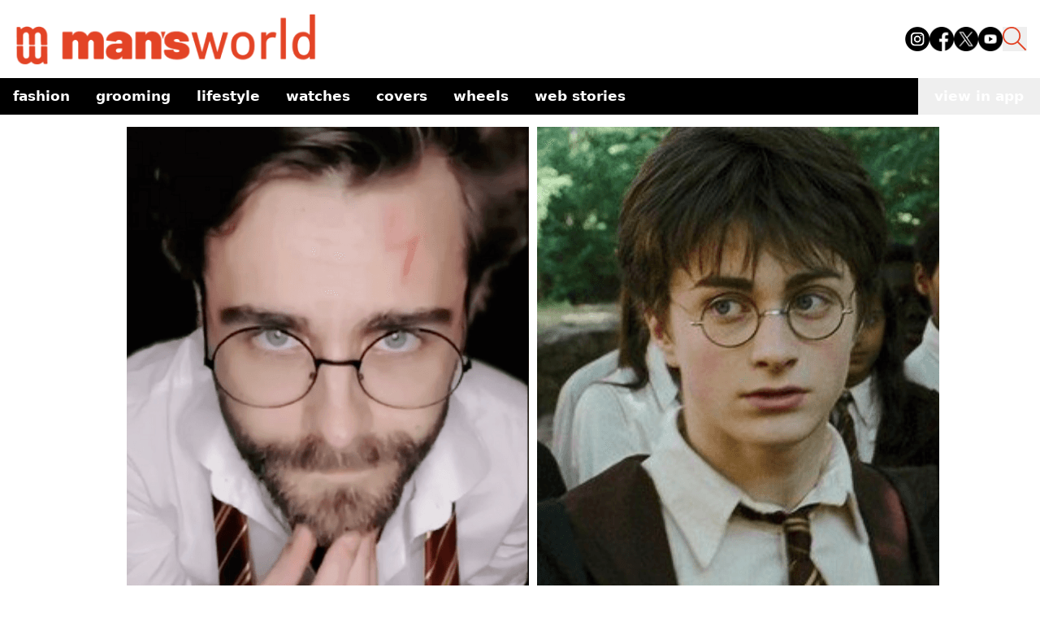

--- FILE ---
content_type: text/html; charset=utf-8
request_url: https://www.google.com/recaptcha/api2/aframe
body_size: 267
content:
<!DOCTYPE HTML><html><head><meta http-equiv="content-type" content="text/html; charset=UTF-8"></head><body><script nonce="LwwK_o9JqeWs1i9kU_0HJA">/** Anti-fraud and anti-abuse applications only. See google.com/recaptcha */ try{var clients={'sodar':'https://pagead2.googlesyndication.com/pagead/sodar?'};window.addEventListener("message",function(a){try{if(a.source===window.parent){var b=JSON.parse(a.data);var c=clients[b['id']];if(c){var d=document.createElement('img');d.src=c+b['params']+'&rc='+(localStorage.getItem("rc::a")?sessionStorage.getItem("rc::b"):"");window.document.body.appendChild(d);sessionStorage.setItem("rc::e",parseInt(sessionStorage.getItem("rc::e")||0)+1);localStorage.setItem("rc::h",'1768917105648');}}}catch(b){}});window.parent.postMessage("_grecaptcha_ready", "*");}catch(b){}</script></body></html>

--- FILE ---
content_type: application/javascript; charset=UTF-8
request_url: https://www.mansworldindia.com/_next/static/chunks/77-8d806548bbd8a185.js
body_size: 9687
content:
"use strict";(self.webpackChunk_N_E=self.webpackChunk_N_E||[]).push([[77],{4177:function(e,t,l){var a=l(2322),n=l(2784),i=l(2499),r=l(6483),o=l(2918),s=l(9073),d=l(9470),c=l(8160),m=l(6),u=l(934);t.Z=n.memo(e=>{let{displayType:t,articlesData:l,isLoadingMore:n,onEndReached:x,observerRef:p}=e;if("Tiled"===t||"Tiled_FixedWidth"===t)return o.k?(0,a.jsx)(i.Z,{data:l,renderItem:e=>{let{item:l}=e;return(0,a.jsx)(c.Z,{displaytype:t,articles:[l]})},keyExtractor:(e,t)=>t.toString(),showsVerticalScrollIndicator:!1,onEndReachedThreshold:.5,ListFooterComponent:n?(0,a.jsx)(s.Z,{size:"small",style:{marginBottom:20}}):(0,a.jsx)(a.Fragment,{}),onEndReached:x}):(0,a.jsxs)(a.Fragment,{children:[(0,a.jsx)(c.Z,{displaytype:t,articles:l}),(0,a.jsx)(d.d9,{ref:p}),n&&(0,a.jsx)(s.Z,{style:{paddingVertical:12}})]});if("Scrollable"===t){let e=l.map(e=>{var t,l,a,n;let{title:i,slug:o,thumbnail:s,authorsBio:d,categories:c,publishedAt:m,shopLink:u}=e.attributes;return{title:i,authorName:null==d?void 0:null===(l=d.data)||void 0===l?void 0:null===(t=l.attributes)||void 0===t?void 0:t.name,category:{name:null==c?void 0:null===(a=c.data[0].attributes)||void 0===a?void 0:a.name,slug:null==c?void 0:null===(n=c.data[0].attributes)||void 0===n?void 0:n.finalUrl},publishedAt:m,slug:o,thumbnail:(0,r.t)(s),shop:u}});return(0,a.jsx)(a.Fragment,{children:(0,a.jsx)(u.Z,{articles:e,isLoadingMore:n,onEndReached:x,observerRef:p})})}if("Reels"===t){let e=l.map(e=>{var t,l,a,n;let{title:i,slug:o,thumbnail:s,authorsBio:d,categories:c,publishedAt:m,shopLink:u}=e.attributes;return{title:i,authorName:null==d?void 0:null===(l=d.data)||void 0===l?void 0:null===(t=l.attributes)||void 0===t?void 0:t.name,category:{name:null==c?void 0:null===(a=c.data[0].attributes)||void 0===a?void 0:a.name,slug:null==c?void 0:null===(n=c.data[0].attributes)||void 0===n?void 0:n.finalUrl},publishedAt:m,slug:o,thumbnail:(0,r.t)(s),shop:u}});return(0,a.jsx)(m.Z,{articles:e,isLoadingMore:n,onEndReached:x,observerRef:p})}return(0,a.jsx)(a.Fragment,{})})},2096:function(e,t,l){l.d(t,{Z:function(){return components_SharedBlocks}});var a,n,i,r=l(2322),o=l(2784),s=l(6483),d=l(2918),c=l(6628),m=l(8174),u=l(9470),common_SectionHeader=e=>{let{sectionHeader:t,containerClassname:l}=e,a=(0,m.m)("font-family-Barlow-900 text-[16px] mb-[15px] lg:text-[24px] leading-[20px] lg:leading-[28px] tracking-[1.63px] self-start text-black uppercase float-left",l);return(0,r.jsxs)(u.qY,{className:a,children:["/ ",t]})},x=l(8343),p=l(3229),g=l(9899);function _extends(){return(_extends=Object.assign?Object.assign.bind():function(e){for(var t=1;t<arguments.length;t++){var l=arguments[t];for(var a in l)({}).hasOwnProperty.call(l,a)&&(e[a]=l[a])}return e}).apply(null,arguments)}var images_close=function(e){return o.createElement("svg",_extends({xmlns:"http://www.w3.org/2000/svg",width:30,height:30,fill:"none",viewBox:"0 0 22 21"},e),a||(a=o.createElement("path",{stroke:"#fff",strokeWidth:2,d:"M1 19.5 19.5 1M1.216 1.378l19.226 17.744"})))},v=l(7199),h=l(9227),f=l(3039),media_DisplayMediaModal=e=>{var t;let{isModalVisible:l,setModalVisible:a,media:n}=e,[i,s]=(0,o.useState)(!1),{setIsPageVideoMuted:d}=(0,v.u)();return((0,o.useEffect)(()=>{l&&"web"===p.Z.OS&&d(!0)},[l,d]),null==n?void 0:n[0])?(0,r.jsxs)(g.Z,{visible:l,onRequestClose:()=>a(!1),animationType:"slide",transparent:!0,children:[(0,r.jsx)(u.uX,{activeOpacity:.8,className:"self-end bottom-5",onPress:()=>a(!1),children:(0,r.jsx)(images_close,{})}),n[0].mime.startsWith("video")?(0,r.jsx)(f.Z,{url:null===(t=n[0])||void 0===t?void 0:t.url,isMuted:i,className:"".concat("web"===p.Z.OS?"h-full":"h-[85%]"," object-contain w-full"),onPressSpeaker:()=>s(!i),buttonClassName:"android"===p.Z.OS||"ios"===p.Z.OS?"bottom-14 right-2":""}):(0,r.jsx)(h.Z,{className:"w-[40vw] h-[40vw] object-contain self-center",imageUrl:n[0].url,resizeMode:"contain",style:{height:"50%",width:"100%"}})]}):(console.log("No Media in DisplayMediaModal Component"),null)},b=l(5819),Carousal_ElementsPostCarousal=e=>{let{posts:t,heading:l}=e,[a,n]=(0,o.useState)(!1),[i,s]=(0,o.useState)([]);return(0,r.jsxs)(r.Fragment,{children:[(0,r.jsxs)(u.d9,{className:"container  my-4 mx-auto",children:[l?(0,r.jsx)(common_SectionHeader,{sectionHeader:l}):(0,r.jsx)(r.Fragment,{}),t.map((e,t)=>{let{slug:l,authorName:a,category:i,coverImage:o,publishedAt:d,thumbnail_1:m,thumbnail_2:p,title:g}=e;return(0,r.jsxs)(u.d9,{children:[(0,r.jsxs)(u.d9,{className:"flex flex-row overflow-x-hidden mb-[20px] px-[15px]",children:[(0,r.jsx)(u.d9,{className:"w-1/4 lg:h-[400px] overflow-hidden",children:(0,r.jsx)(u.uX,{activeOpacity:.8,onPress:()=>{s(m),n(!0)},children:(0,r.jsx)(x.Z,{media:m,imageResizeMode:"cover",componentName:"ElementsPostCarousal",imageClassName:"object-cover w-full h-[503px]",videoClassName:"object-cover w-full h-[503px]"})})}),(0,r.jsx)(u.d9,{className:"w-1/2 lg:h-[400px] overflow-hidden",children:(0,r.jsx)(u.uX,{activeOpacity:.8,onPress:()=>{s(o),n(!0)},children:(0,r.jsx)(x.Z,{media:o,imageResizeMode:"cover",componentName:"ElementsPostCarousal",imageClassName:"object-cover w-full h-[503px]",videoClassName:"object-cover w-full h-[503px]"})})}),(0,r.jsx)(u.d9,{className:"w-1/4 lg:h-[400px] overflow-hidden",children:(0,r.jsx)(u.uX,{activeOpacity:.8,onPress:()=>{s(p),n(!0)},children:(0,r.jsx)(x.Z,{media:p,imageResizeMode:"cover",componentName:"ElementsPostCarousal",imageClassName:"object-cover w-full h-[503px]",videoClassName:"object-cover w-full h-[503px]"})})})]}),(0,r.jsx)(u.d9,{className:"container mx-auto justify-center items-center",children:(0,r.jsxs)(u.d9,{className:"flex items-center max-w-[1000px] mx-auto px-[15px] mb-[30px]",children:[(0,r.jsx)(b.Z,{href:"category/".concat(i.slug),children:(0,r.jsxs)(u.qY,{className:"font-family-Barlow-700 text-[14px] lg:text-[18px] tracking-[2.6px] text-[#E34426] text-center mt-1 lg:mt-2 mb-2 lg:mb-4 uppercase",children:["/ ",i.name]})}),(0,r.jsx)(b.Z,{href:"/".concat(i.slug,"/").concat(l),className:"text-center",children:(0,r.jsx)(u.qY,{className:"font-family-Barlow-400 text-[25px] md:text-[35px] lg:text-[42px] text-[#404040] lg:leading-[47px] text-center md:mt-4 mt-2 ",children:g})}),(0,r.jsx)(c.Z,{publishedAt:d,authorName:a,className:"font-family-Barlow-400 text-[12px] text-[#808080] text-center my-3 lg:my-5 uppercase"})]})})]},t)})]}),(0,r.jsx)(media_DisplayMediaModal,{isModalVisible:a,media:i,setModalVisible:n})]})},j=l(5825);let w={BLACK:"#000000"};var Components_Loader=e=>{let{size:t,color:l,style:a}=e;return(0,r.jsx)(j.Z,{style:[{flex:1},a],color:l||w.BLACK,size:t||"large"})},y=l(1453),N=l(8756),C=l(4177),ElementsPosts_ComponentElementsPosts=e=>{let{limit:t,categories:l,displayType:a,viewMore:n,sectionHeading:i}=e,{isLoadingMore:s,articlesData:d,setCurrentPage:c,isListEnd:m,setArticlesData:x,pageNo:p}=(0,N.tO)({categories:l}),{loading:g}=(0,y.eI)({variables:{pageNo:1,categories:l},onCompleted:e=>{var t;(null===(t=e.articles)||void 0===t?void 0:t.data)&&x(e.articles.data)}}),v=(0,o.useRef)(null),h=encodeURIComponent(JSON.stringify(l));return((0,o.useEffect)(()=>{let e=new IntersectionObserver(e=>{e.forEach(e=>{e.isIntersecting&&!m&&p<=(t||20)/20&&c()})},{root:null,rootMargin:"0px",threshold:.5});return v.current&&e.observe(v.current),()=>{v.current&&e.unobserve(v.current)}},[d]),g)?(0,r.jsx)(u.d9,{className:"h-[70vh]",children:(0,r.jsx)(Components_Loader,{})}):(null==d?void 0:d.length)?(0,r.jsxs)(u.d9,{children:[(0,r.jsxs)(u.d9,{className:"container px-[15px] sm:px-0 mb-[15px] self-center flex flex-row justify-between items-baseline",children:[i?(0,r.jsx)(common_SectionHeader,{sectionHeader:i,containerClassname:"w-full mb-[0px]"}):(0,r.jsx)(r.Fragment,{}),n&&(0,r.jsx)(b.Z,{href:"category/viewmore/".concat(h),className:"w-full justify-end items-center flex",children:(0,r.jsx)(u.qY,{className:"text-black font-family-Barlow-900 text-[16px] lg:text-[24px] leading-[20px] lg:leading-[28px]",children:"View More"})})]}),(0,r.jsx)(C.Z,{articlesData:d,displayType:a,isLoadingMore:s,observerRef:v})]}):(0,r.jsx)(u.d9,{className:"flex-1 justify-center items-center",children:(0,r.jsx)(u.qY,{className:"text-black",children:"No Data"})})},_=l(4387),ElementsSingleMediaCarousal=e=>{let{posts:t,heading:l}=e;return(0,r.jsxs)(u.d9,{className:"container mx-auto mb-[30px] flex",children:[l?(0,r.jsx)(common_SectionHeader,{containerClassname:"px-[15px]",sectionHeader:l}):(0,r.jsx)(r.Fragment,{}),(0,r.jsx)(_.Z,{data:t,componentName:"ElementsSingleMediaCarousal",autoScrollEnabled:!0,containerStyle:{width:"100%"},renderItem:e=>{let{item:t,index:l}=e,{authorName:a,category:n,coverImage:i,publishedAt:o,slug:s,title:d}=t;return(0,r.jsxs)(u.d9,{className:"w-screen max-w-[1536px] px-[15px] md:px-0 max-2xl:w-[1280px] max-xl:w-[1024px] max-lg:w-[768px] max-md:w-[640px] max-sm:w-screen",children:[(0,r.jsx)(h.Z,{imageUrl:i,componentName:"ElementsSingleMediaCarousal",className:"w-full mb-[15px] h-[210px] md:h-[549px]",resizeMode:"cover",style:{height:210}}),(0,r.jsxs)(u.d9,{className:"justify-center items-center mx-auto px-[15px]",children:[(0,r.jsx)(b.Z,{href:"category/".concat(n.slug),className:"text-center",children:(0,r.jsxs)(u.qY,{className:"font-family-Barlow-900 text-[14px] lg:text-[18px] tracking-[2.6px] text-[#E34426] text-center uppercase mb-[15px]",children:["/ ",n.name]})}),(0,r.jsx)(b.Z,{className:"text-center",href:"/".concat(n.slug,"/").concat(s),children:(0,r.jsx)(u.qY,{numberOfLines:2,className:"text-black font-family-Barlow-800 text-[25px] lg:text-[36px]  lg:leading-[32px] text-center mb-[15px]",children:d})}),(0,r.jsx)(c.Z,{publishedAt:o,authorName:a,className:"font-family-Barlow-400 text-[12px] text-[#808080] text-center uppercase"})]})]},l)}})]})},S=l(4304),k=l.n(S),E=l(7694),IGEmbed=e=>{let{embedUrl:t}=e;return(0,o.useEffect)(()=>{let e=document.createElement("script");return e.async=!0,e.src="//www.instagram.com/embed.js",e.onload=()=>{var e,t;window&&(null===(e=window)||void 0===e?void 0:e.instgrm)&&(null===(t=window.instgrm)||void 0===t?void 0:t.Embeds)&&window.instgrm.Embeds.process()},document.body.appendChild(e),()=>{document.body.removeChild(e)}},[]),(0,r.jsx)("blockquote",{className:"instagram-media","data-instgrm-permalink":t,"data-instgrm-version":"14",style:{width:"328px",margin:"0 auto"}})};let transformInstagramEmbedUrl=e=>{let t=e.match(/https:\/\/www\.instagram\.com\/p\/([a-zA-Z0-9_-]+)\/?.*/);return t?"https://www.instagram.com/p/".concat(t[1],"/embed"):e};var embed_Embed=e=>{let{url:t,embedType:l,page:a}=e,n=(0,o.useMemo)(()=>k().sanitize(t),[t]);return(0,r.jsx)(u.d9,{className:"container mx-auto mb-[30px]",children:(0,r.jsx)(u.d9,{className:a?"":"lg:w-[700px] mx-auto",children:(0,r.jsx)(()=>"INSTAGRAM"===l?n.includes("reel")?(0,r.jsx)(IGEmbed,{embedUrl:n}):(0,r.jsx)("figure",{className:"social-embed",children:(0,r.jsx)("iframe",{src:transformInstagramEmbedUrl(n),style:{backgroundColor:"white",borderRadius:"3px",border:"1px solid rgb(219, 219, 219)",boxShadow:"none",display:"block",margin:"0px auto",minWidth:"326px",minHeight:"610px"},allow:"encrypted-media",allowFullScreen:!0,frameBorder:"0",scrolling:"no"})}):"YOUTUBE"===l?(0,r.jsx)("div",{className:"video-container",children:(0,r.jsx)("iframe",{src:n,title:"YouTube video player",allow:"accelerometer; autoplay; clipboard-write; encrypted-media; gyroscope; picture-in-picture",allowFullScreen:!0})}):"TWITTER"===l?(0,r.jsx)(E.XEmbed,{url:n}):(0,r.jsx)(u.d9,{}),{})})})},adblocks_CarousalAdBlock=e=>{let{data:t,heading:l}=e;return(0,r.jsxs)(u.d9,{className:"container mx-auto flex mb-[30px]",children:[l?(0,r.jsx)(common_SectionHeader,{sectionHeader:l}):(0,r.jsx)(r.Fragment,{}),(0,r.jsx)(_.Z,{data:t,autoScrollEnabled:!0,componentName:"CarouselAdBlock",paginationStyle:"absolute bottom-0 left-0 right-0",renderItem:e=>{let{item:t}=e;return(0,r.jsx)(b.Z,{href:t.url,children:(0,r.jsx)(u.OK,{source:{uri:t.imageUrl},className:"h-[23vh] w-screen max-w-[1536px] justify-center items-center max-2xl:w-[1280px] max-xl:w-[1024px] max-lg:w-[768px] max-md:w-[640px] max-sm:w-screen",resizeMode:"cover",children:(null==t?void 0:t.text)?(0,r.jsx)(u.qY,{className:"text-white font-family-Barlow-700 text-base text-[20px] lg:text-[32px]  text-center leading-[32px] drop-shadow p-[15px]",children:t.text}):(0,r.jsx)(r.Fragment,{})})})}})]})},adblocks_HorizontalAdBlock=e=>{let{imageUrl:t,title:l,description:a,heading:n,url:i,newTab:o}=e;return(0,r.jsxs)(u.d9,{className:"container mx-auto flex-1",children:[n?(0,r.jsx)(common_SectionHeader,{containerClassname:"px-[15px] lg:px-[0px]",sectionHeader:n}):(0,r.jsx)(r.Fragment,{}),(0,r.jsxs)(b.Z,{newTab:o,href:i,className:"container px-[15px] sm:px-[0px] mx-auto flex flex-col lg:flex-row items-center mb-[30px] lg:bg-[#F0F0F0]",children:[(0,r.jsx)(u.d9,{className:"w-full lg:w-5/12",children:(0,r.jsx)(h.Z,{imageUrl:t,className:"object-cover h-[262px] w-full pb-[15px] md:pb-0"})}),(0,r.jsxs)(u.d9,{className:"w-full lg:w-7/12 lg:order-first lg:px-[70px]",children:[(0,r.jsx)(u.qY,{className:"text-black text-left lg:text-center font-family-Barlow-900 text-[38px] lg:text-[50px] leading-[38px] lg:leading-[50px] pb-[15px]",children:l}),a?(0,r.jsx)(u.qY,{className:"text-black text-opacity-75 text-left lg:text-center font-family-Barlow-400 text-[23px] leading-50",children:a}):(0,r.jsx)(r.Fragment,{})]})]})]})},adblocks_LargeBannerAdBlock=e=>{let{media:t,newtab:l,text:a,url:n,heading:i}=e;return(0,r.jsxs)(u.d9,{className:"w-full mb-[30px]",children:[i?(0,r.jsx)(common_SectionHeader,{containerClassname:"container mx-auto px-[15px] lg:px-[0px]",sectionHeader:i}):(0,r.jsx)(r.Fragment,{}),(0,r.jsxs)(b.Z,{newTab:l,href:n,children:[(0,r.jsx)(x.Z,{media:t,videoClassName:"h-full w-full",imageClassName:"h-full w-full",imageStyle:{height:210}}),(0,r.jsx)(u.d9,{className:"w-full bg-[#fff] p-3 lg:px-[20px] lg:p-10 border-[10px] border-black",children:(0,r.jsx)(u.qY,{className:"container max-w-[1200px] mx-auto uppercase text-[#000000] text-center font-family-Barlow-700 text-[25px] md:text-[35px] lg:text-[55px] leading-[35px] md:leading-[40px] lg:leading-[53px]",children:a})})]})]})},adblocks_TextAdBlock=e=>{let{newtab:t,text:l,url:a,heading:n}=e;return(0,r.jsxs)(u.d9,{className:"container mx-auto px-[15px] md:px-[0] mb-[30px]",children:[n?(0,r.jsx)(common_SectionHeader,{sectionHeader:n}):(0,r.jsx)(r.Fragment,{}),(0,r.jsx)(b.Z,{newTab:t,href:a,className:"p-3 lg:px-[20px] lg:p-10 border-[10px] border-black",children:(0,r.jsx)(u.qY,{className:"text-opacity-75 text-black text-center font-family-Barlow-700 text-[25px] md:text-[35px] lg:text-[40px] leading-[35px] md:leading-[40px] lg:leading-[53px]",children:l})})]})},Z=l(6311),T=l(8160);function next_extends(){return(next_extends=Object.assign?Object.assign.bind():function(e){for(var t=1;t<arguments.length;t++){var l=arguments[t];for(var a in l)({}).hasOwnProperty.call(l,a)&&(e[a]=l[a])}return e}).apply(null,arguments)}var next=function(e){return o.createElement("svg",next_extends({xmlns:"http://www.w3.org/2000/svg",width:10,height:16,fill:"none"},e),n||(n=o.createElement("path",{stroke:"#fff",strokeWidth:2,d:"m1 15 7-7-7-7"})))},I=l(1093);function prev_extends(){return(prev_extends=Object.assign?Object.assign.bind():function(e){for(var t=1;t<arguments.length;t++){var l=arguments[t];for(var a in l)({}).hasOwnProperty.call(l,a)&&(e[a]=l[a])}return e}).apply(null,arguments)}var prev=function(e){return o.createElement("svg",prev_extends({xmlns:"http://www.w3.org/2000/svg",width:10,height:16,fill:"none"},e),i||(i=o.createElement("path",{stroke:"#fff",strokeWidth:2,d:"M9 1 2 8l7 7"})))},D=l(9337),z=l(9080),gallery_CarouselGallery=e=>{var t;let{gallery:l,heading:a}=e,[n,i]=(0,o.useState)(0),onClickLeft=()=>{if(0===n)return i((null==l?void 0:l.length)-1);i(n-1)},onClickRight=()=>{if(n===(null==l?void 0:l.length)-1)return i(0);i(n+1)};return(0,r.jsxs)(u.d9,{className:"container lg:max-w-[1000px] mx-auto px-[15px] mb-[30px]",children:[a?(0,r.jsx)(common_SectionHeader,{sectionHeader:a}):(0,r.jsx)(r.Fragment,{}),(0,r.jsxs)(u.d9,{className:"flex flex-col lg:flex-row",children:[(0,r.jsxs)(u.d9,{className:"w-full lg:w-1/2 lg:pr-[10px]",children:[(0,r.jsxs)(u.d9,{children:[(0,r.jsx)(h.Z,{imageUrl:l[n].media.url,className:"object-cover h-[474px] lg:h-[600px] w-full",style:{height:474},alt:l[n].media.alternativeText,captions:l[n].media.caption}),l.length>1&&(0,r.jsxs)(u.d9,{className:"absolute flex flex-row justify-between w-full h-[24px] bottom-[50%] lg:hidden",children:[(0,r.jsx)(u.uX,{onPress:onClickLeft,children:(0,r.jsx)(prev,{})}),(0,r.jsx)(u.uX,{onPress:onClickRight,children:(0,r.jsx)(next,{})})]})]}),(0,r.jsx)(u.Kk,{horizontal:!0,showsHorizontalScrollIndicator:!1,className:"flex flex-row mb-[20px] mt-[10px]",children:l.length>1&&(null==l?void 0:l.map((e,t)=>(0,r.jsx)(u.uX,{activeOpacity:.5,className:"mr-2 bg-white",onPress:()=>{i(t)},children:(0,r.jsx)(h.Z,{imageUrl:e.media.url,className:"w-[100px] h-[100px] object-cover",style:{height:100},resizeMode:"cover"})},t)))})]}),(0,r.jsxs)(u.d9,{className:"w-full lg:w-1/2 lg:pl-[10px] lg:h-[600px]",children:[(0,r.jsx)(u.qY,{className:"font-family-Barlow-700 text-[22px] lg:text-[32px] leading-[25px] lg:leading-[30px] text-[#000] lg:mb-[15px]",children:l[n].title}),(null===(t=l[n])||void 0===t?void 0:t.description)&&(0,r.jsx)(Z.Z,{html:l[n].description}),(0,r.jsx)(z.Z,{containerClassName:"w-full",shop:l[n].shop}),l.length>1&&(0,r.jsxs)(u.d9,{className:"hidden lg:flex absolute flex-row justify-between w-full  h-[24px] bottom-3",children:[(0,r.jsx)(u.uX,{onPress:onClickLeft,children:(0,r.jsx)(D.Z,{width:33,height:33})}),(0,r.jsx)(u.qY,{className:"text-black font-family-Barlow-700 text-[18px]",children:"".concat(n+1,"/").concat(null==l?void 0:l.length)}),(0,r.jsx)(u.uX,{onPress:onClickRight,children:(0,r.jsx)(I.Z,{width:33,height:33})})]})]})]})]})},gallery_ProductGallery=e=>{let{gallery:t,heading:l}=e;return(0,r.jsxs)(u.d9,{className:"container lg:max-w-[1000px] mx-auto px-[15px] mb-[30px]",children:[l?(0,r.jsx)(common_SectionHeader,{sectionHeader:l}):(0,r.jsx)(r.Fragment,{}),t.map((e,t)=>(0,r.jsxs)(u.d9,{className:"flex flex-col md:flex-row justify-between mb-5",children:[(0,r.jsx)(u.d9,{className:"w-full md:w-1/2 h-[341px] md:h-[769px]",children:(0,r.jsx)(h.Z,{imageUrl:e.media.url,captions:e.media.caption,alt:e.media.alternativeText,className:"w-full h-[341px] md:h-[769px] object-cover",resizeMode:"cover"})}),(0,r.jsx)(u.d9,{className:"flex flex-col justify-between w-auto md:w-1/2 md:ml-[25px]",children:(0,r.jsxs)(u.d9,{children:[(0,r.jsx)(u.qY,{className:"font-family-Barlow-700 text-[#000] text-[32px]",children:e.title}),e.description&&(0,r.jsx)(Z.Z,{html:e.description}),(0,r.jsx)(z.Z,{containerClassName:"w-1/2",shop:e.shop})]})})]},t))]})},gallery_VerticalGallery=e=>{let{gallery:t,heading:l}=e;return(0,r.jsxs)(u.d9,{className:"container lg:max-w-[1000px] mx-auto px-[15px] mb-[30px]",children:[l?(0,r.jsx)(common_SectionHeader,{sectionHeader:l}):(0,r.jsx)(r.Fragment,{}),(0,r.jsx)(u.d9,{className:"flex-col",children:t.map((e,t)=>(0,r.jsxs)(u.d9,{className:"mb-[20px] lg:mb-[30px]",children:[(0,r.jsx)(u.qY,{className:"font-family-Barlow-700 text-[22px] lg:text-[32px] leading-[25px] lg:leading-[30px] text-[#000] mb-[10px]",children:e.title}),(0,r.jsx)(z.Z,{shop:e.shop}),e.description&&(0,r.jsx)(Z.Z,{html:e.description}),(0,r.jsx)(h.Z,{captions:e.media.caption,alt:e.media.alternativeText,imageUrl:e.media.url,className:"w-full",style:{height:341}})]},t))})]})},components_SharedBlocks=e=>{var t,l,a,n,i,o,c,m,x,p,g;let{index:v,item:h,page:f}=e;if((null==h?void 0:h.__typename)==="ComponentSocialContentInstagramEmbed")return(0,r.jsx)(embed_Embed,{page:f,embedType:"INSTAGRAM",url:h.instagramLink},v);if((null==h?void 0:h.__typename)==="ComponentSocialContentYouTubeEmbed")return(0,r.jsx)(embed_Embed,{page:f,embedType:"YOUTUBE",url:h.youtubeLink},v);if((null==h?void 0:h.__typename)==="ComponentSocialContentTwitterEmbed")return(0,r.jsx)(embed_Embed,{page:f,embedType:"TWITTER",url:h.twitterUrl},v);if((null==h?void 0:h.__typename)==="ComponentElementsGallery"){if("Carousal"===h.galleryDisplayType){let e=h.GalleryDetails.map(e=>{var t;return{media:null==e?void 0:null===(t=e.media.data)||void 0===t?void 0:t.attributes,title:null==e?void 0:e.text,description:null==e?void 0:e.description,shop:{newTab:null==e?void 0:e.newTab,url:null==e?void 0:e.url}}});return(0,r.jsx)(r.Fragment,{children:(0,r.jsx)(gallery_CarouselGallery,{heading:null===(a=h.sectionHeading)||void 0===a?void 0:a.heading,gallery:e},v)})}if("Vertical"===h.galleryDisplayType){let e=h.GalleryDetails.map(e=>{var t;return{media:null==e?void 0:null===(t=e.media.data)||void 0===t?void 0:t.attributes,title:null==e?void 0:e.text,description:null==e?void 0:e.description,shop:{newTab:null==e?void 0:e.newTab,url:null==e?void 0:e.url}}});return(0,r.jsx)(r.Fragment,{children:(0,r.jsx)(gallery_VerticalGallery,{heading:null===(n=h.sectionHeading)||void 0===n?void 0:n.heading,gallery:e},v)})}let e=h.GalleryDetails.map(e=>{var t;return{media:null==e?void 0:null===(t=e.media.data)||void 0===t?void 0:t.attributes,title:null==e?void 0:e.text,description:null==e?void 0:e.description,shop:{newTab:null==e?void 0:e.newTab,url:null==e?void 0:e.url}}});return(0,r.jsx)(r.Fragment,{children:(0,r.jsx)(gallery_ProductGallery,{heading:null===(l=h.sectionHeading)||void 0===l?void 0:l.heading,gallery:e},v)})}if((null==h?void 0:h.__typename)==="ComponentAdBlocksHorizontalAdSpace"){let{media:e,text:t,description:l,newTab:a,sectionHeading:n,url:i}=h,o=e.data.attributes.url;return(0,r.jsx)(r.Fragment,{children:(0,r.jsx)(adblocks_HorizontalAdBlock,{heading:null==n?void 0:n.heading,url:i,newTab:a,title:t,description:l,imageUrl:o},v)})}if((null==h?void 0:h.__typename)==="ComponentAdBlocksTextAdBlock"){let{text:e,newTab:t,sectionHeading:l,url:a}=h;return(0,r.jsx)(r.Fragment,{children:(0,r.jsx)(adblocks_TextAdBlock,{heading:null==l?void 0:l.heading,newtab:t,text:e,url:a},v)})}if((null==h?void 0:h.__typename)==="ComponentAdBlocksLargeBannerAddBlock"){let{media:e,text:t,newTab:l,sectionHeading:a,url:n}=h;return(0,r.jsx)(r.Fragment,{children:(0,r.jsx)(adblocks_LargeBannerAdBlock,{heading:null==a?void 0:a.heading,media:[null===(i=e.data)||void 0===i?void 0:i.attributes],url:n,text:t,newtab:l},v)})}if((null==h?void 0:h.__typename)==="ComponentAdBlocksCarousalAdBlock"){let e=h.CarousalAdBlock.map(e=>{let t=null==e?void 0:e.media.data.attributes.url;return{url:null==e?void 0:e.url,text:null==e?void 0:e.text,newtab:null==e?void 0:e.newTab,imageUrl:t}});return(0,r.jsx)(r.Fragment,{children:(0,r.jsx)(adblocks_CarousalAdBlock,{heading:null===(o=h.sectionHeading)||void 0===o?void 0:o.heading,data:e},v)})}if((null==h?void 0:h.__typename)==="ComponentElementsArticleCarousalSingleMedia"&&h.posts){h.posts.map(e=>{var t,l,a,n,i,r,o,s,d,c,m,u,x,p,g,v,h,f,b,j,w,y,N,C;return{title:null==e?void 0:null===(a=e.article)||void 0===a?void 0:null===(l=a.data)||void 0===l?void 0:null===(t=l.attributes)||void 0===t?void 0:t.title,description:null==e?void 0:null===(r=e.article)||void 0===r?void 0:null===(i=r.data)||void 0===i?void 0:null===(n=i.attributes)||void 0===n?void 0:n.description,authorsName:null==e?void 0:null===(u=e.article)||void 0===u?void 0:null===(m=u.data)||void 0===m?void 0:null===(c=m.attributes)||void 0===c?void 0:null===(d=c.authorsBio)||void 0===d?void 0:null===(s=d.data)||void 0===s?void 0:null===(o=s.attributes)||void 0===o?void 0:o.name,categories:null==e?void 0:null===(g=e.article.data)||void 0===g?void 0:null===(p=g.attributes)||void 0===p?void 0:null===(x=p.categories)||void 0===x?void 0:x.data.map(e=>{var t,l;return{name:null===(t=e.attributes)||void 0===t?void 0:t.name,url:null===(l=e.attributes)||void 0===l?void 0:l.finalUrl}}),coverImage:null==e?void 0:null===(f=e.cover)||void 0===f?void 0:null===(h=f.data)||void 0===h?void 0:null===(v=h.attributes)||void 0===v?void 0:v.url,publishedAt:null==e?void 0:null===(w=e.article)||void 0===w?void 0:null===(j=w.data)||void 0===j?void 0:null===(b=j.attributes)||void 0===b?void 0:b.publishedAt,slug:null==e?void 0:null===(C=e.article)||void 0===C?void 0:null===(N=C.data)||void 0===N?void 0:null===(y=N.attributes)||void 0===y?void 0:y.slug}});let e=h.posts.map(e=>{var t,l,a,n,i,r,o;let{slug:s,title:d,authorsBio:c,categories:m,publishedAt:u}=null==e?void 0:null===(l=e.article)||void 0===l?void 0:null===(t=l.data)||void 0===t?void 0:t.attributes,x=null==c?void 0:null===(n=c.data)||void 0===n?void 0:null===(a=n.attributes)||void 0===a?void 0:a.name,p=null==m?void 0:null===(i=m.data)||void 0===i?void 0:i.map(e=>{var t,l;return{name:null===(t=e.attributes)||void 0===t?void 0:t.name,slug:null===(l=e.attributes)||void 0===l?void 0:l.finalUrl}});return{authorName:x,category:p[0],coverImage:null==e?void 0:null===(o=e.cover.data)||void 0===o?void 0:null===(r=o.attributes)||void 0===r?void 0:r.url,publishedAt:u,slug:s,title:d}});return(0,r.jsx)(r.Fragment,{children:(0,r.jsx)(ElementsSingleMediaCarousal,{heading:null==h?void 0:null===(c=h.sectionHeading)||void 0===c?void 0:c.heading,posts:e},v)})}if((null==h?void 0:h.__typename)==="ComponentElementsPosts"){let e=h.categories.data.map(e=>{var t;return null==e?void 0:null===(t=e.attributes)||void 0===t?void 0:t.slug});return(0,r.jsx)(r.Fragment,{children:(0,r.jsx)(ElementsPosts_ComponentElementsPosts,{sectionHeading:null===(m=h.sectionHeading)||void 0===m?void 0:m.heading,limit:h.limit,viewMore:h.ViewMore,displayType:h.displayType,categories:e})})}if((null==h?void 0:h.__typename)==="ComponentElementsPostCarousal"){let e=h.posts.map(e=>{var t,l,a,n,i,r,o,d;let{slug:c,title:m,authorsBio:u,categories:x,publishedAt:p}=null==e?void 0:null===(l=e.article)||void 0===l?void 0:null===(t=l.data)||void 0===t?void 0:t.attributes,g=null==u?void 0:null===(n=u.data)||void 0===n?void 0:null===(a=n.attributes)||void 0===a?void 0:a.name,v=null==x?void 0:null===(i=x.data)||void 0===i?void 0:i.map(e=>{var t,l;return{name:null===(t=e.attributes)||void 0===t?void 0:t.name,slug:null===(l=e.attributes)||void 0===l?void 0:l.finalUrl}});return{title:m,category:v[0],authorName:g,slug:c,publishedAt:p,coverImage:(0,s.t)({data:[null==e?void 0:null===(r=e.cover)||void 0===r?void 0:r.data]}),thumbnail_1:(0,s.t)({data:[null==e?void 0:null===(o=e.thumbnail1)||void 0===o?void 0:o.data]}),thumbnail_2:(0,s.t)({data:[null==e?void 0:null===(d=e.thumbnail2)||void 0===d?void 0:d.data]})}});return(0,r.jsx)(r.Fragment,{children:(0,r.jsx)(Carousal_ElementsPostCarousal,{heading:null===(x=h.sectionHeading)||void 0===x?void 0:x.heading,posts:e},v)})}return(null==h?void 0:h.__typename)==="ComponentElementsCustomPosts"&&(null===(t=h.articles)||void 0===t?void 0:t.data)&&(0,d.RA)(null==h?void 0:h.platformDisplayControl)?(0,r.jsxs)(u.d9,{className:"container self-center",children:[(null===(p=h.sectionHeading)||void 0===p?void 0:p.heading)?(0,r.jsx)(r.Fragment,{children:(0,r.jsx)(common_SectionHeader,{sectionHeader:null===(g=h.sectionHeading)||void 0===g?void 0:g.heading,containerClassname:"px-[15px] sm:px-[0px]"})}):(0,r.jsx)(r.Fragment,{}),(0,r.jsx)(T.Z,{articles:h.articles.data,displaytype:h.customPostType})]},v):(null==h?void 0:h.__typename)==="ComponentElementsFreeText"?(0,r.jsx)(u.d9,{className:"container m-auto px-[15px] mb-[15px] ".concat(f&&"lg:max-w-[1000px]"," "),children:(0,r.jsx)(Z.Z,{html:h.text})}):(0,r.jsx)(u.d9,{},v)}},4387:function(e,t,l){l.d(t,{Z:function(){return h}});var a=l(2322),n=l(2784),i=l(2499),r=l(8052),o=l(8174),s=l(75),d=l(9470),c=l(5686),m=l(6042),u=l(6068),x=l(2425),p=l(6307);let calculateDotSize=e=>e.size+2*e.margin,calculateDecreasingDotSize=e=>calculateDotSize(e.config)*(2*e.quantity),calculateIndicatorDotSize=(e,t,l)=>calculateDotSize(t)+calculateDotSize(l)*(e-1),calculateOffsetSize=(e,t)=>{let l=calculateDotSize(e[e.length-1].config),a=null==e?void 0:e.reduce((e,t)=>0===e.offset?e:e.offset-t.quantity<=0?{offset:0,totalSize:e.totalSize+calculateDotSize(t.config)*e.offset}:{offset:e.offset-t.quantity,totalSize:e.totalSize+calculateDotSize(t.config)*t.quantity},{offset:t,totalSize:0});return a.totalSize+a.offset*l},getDotStyle=e=>{let{index:t,currentIndex:l,maxIndicators:a,activeIndicatorConfig:n,inactiveIndicatorConfig:i,decreasingDots:r,indicatorState:o}=e,s=r[r.length-1].config,d=l-(o-1),c=l+(a-o);if(t>=d&&t<=c)s=i,t===l&&(s=n);else{let e=d,l=c;r.forEach(a=>{(t>=e-a.quantity&&t<e||t<=l+a.quantity&&t>l)&&(s=a.config),e-=a.quantity,l+=a.quantity})}return s},usePrevious=(e,t)=>{let l=(0,n.useRef)(t);return(0,n.useEffect)(()=>{l.current=e},[e]),l.current};var pagination_Dot=e=>{let{activeIndicatorConfig:t,carouselState:l,decreasingDots:i,inactiveIndicatorConfig:r,index:o,interpolateOpacityAndColor:s,maxIndicators:d,verticalOrientation:c,onPress:m,dotHeight:u,activeDotWidth:g,inActiveDotWidth:v}=e,{currentIndex:h,state:f}=l,[b,j]=(0,n.useState)(getDotStyle({activeIndicatorConfig:t,currentIndex:h,decreasingDots:i,inactiveIndicatorConfig:r,index:o,indicatorState:f,maxIndicators:d})),w=usePrevious(b,b),y=(0,n.useRef)(new x.Z.Value(0));return(0,n.useEffect)(()=>{j(getDotStyle({activeIndicatorConfig:t,currentIndex:h,decreasingDots:i,inactiveIndicatorConfig:r,index:o,indicatorState:f,maxIndicators:d}))},[t,h,i,r,o,d,f]),(0,n.useEffect)(()=>{y.current.setValue(0),x.Z.timing(y.current,{duration:300,toValue:1,useNativeDriver:!1}).start()},[h]),y.current.interpolate({inputRange:[0,1],outputRange:[w.size,b.size]}),(0,a.jsx)(p.Z,{onPress:m,activeOpacity:.8,children:(0,a.jsx)(x.Z.View,{style:[{backgroundColor:s?y.current.interpolate({inputRange:[0,1],outputRange:[w.color,b.color]}):b.color,borderColor:b.borderColor,borderRadius:5,borderWidth:b.borderWidth,marginHorizontal:c?0:b.margin,marginVertical:c?b.margin:0,opacity:s?y.current.interpolate({inputRange:[0,1],outputRange:[w.opacity,b.opacity]}):b.opacity},{height:u||10,width:h===o?g||36:v||24}]})})};let g=u.Z.create({container:{flexDirection:"row",height:40,justifyContent:"center",alignItems:"center",alignSelf:"center"},scrollContainer:{alignItems:"center",justifyContent:"center"}});var Pagination=e=>{let{currentIndex:t,activeIndicatorConfig:l,decreasingDots:i,inactiveIndicatorConfig:r,length:o,maxIndicators:s,interpolateOpacityAndColor:d,verticalOrientation:u,onPressDot:x,activeDotWidth:p,dotHeight:v,inActiveDotWidth:h}=e,f=(0,n.useRef)(null),[b,j]=(0,n.useState)(t),w=(0,n.useRef)(!1),y=usePrevious(b,b),[N,C]=(0,n.useState)({currentIndex:t,state:1}),_=Array.from({length:o},(e,t)=>t),S=(0,n.useCallback)(e=>{if(!f.current)return;let t=w.current?calculateOffsetSize(i,e-s+1):calculateOffsetSize(i,e);f.current.scrollTo({animated:!0,x:t})},[i,s]);(0,n.useEffect)(()=>{j(t)},[t]),(0,n.useEffect)(()=>{w.current=b-y>0;let e=N.state;e+=b-y;let t=e;e>s&&(e=s),e<1&&(e=1),e&&C({currentIndex:b,state:e}),o>s&&(t>s||t<1)&&S(b)},[b,o,s,S]);let k=i.reduce((e,t)=>calculateDecreasingDotSize(t)+e,0)+calculateIndicatorDotSize(s-1,l,r);return o<=s?(0,a.jsx)(c.Z,{style:g.container,children:_.map(e=>(0,a.jsx)(pagination_Dot,{index:e,maxIndicators:s,onPress:()=>x(e),activeIndicatorConfig:l,inactiveIndicatorConfig:r,verticalOrientation:u,decreasingDots:i,carouselState:N,interpolateOpacityAndColor:d,activeDotWidth:p,dotHeight:v,inActiveDotWidth:h},e))}):(0,a.jsx)(c.Z,{style:[g.container,{width:k-4}],children:(0,a.jsx)(m.Z,{ref:f,contentContainerStyle:g.scrollContainer,bounces:!1,horizontal:!u,scrollEnabled:!1,showsVerticalScrollIndicator:!1,showsHorizontalScrollIndicator:!1,children:_.map(e=>(0,a.jsx)(pagination_Dot,{index:e,onPress:()=>x(e),maxIndicators:s,activeIndicatorConfig:l,inactiveIndicatorConfig:r,decreasingDots:i,verticalOrientation:u,carouselState:N,interpolateOpacityAndColor:d,activeDotWidth:p,dotHeight:v,inActiveDotWidth:h},e))})})};let v=(0,n.forwardRef)((e,t)=>{let{data:l,renderItem:c,autoScrollEnabled:m,paginationStyle:u,containerStyle:x,activeDotWidth:p,dotHeight:g,inActiveDotWidth:v,onPressPagination:h,onView:f,onChangeIndex:b,onViewVideo:j,componentName:w}=e,y=(0,n.useRef)(null),[N,C]=(0,n.useState)(0),_=(0,n.useRef)({viewAreaCoveragePercentThreshold:70,minimumViewTime:200}),S=(0,n.useCallback)(async e=>{let{viewableItems:t}=e,l=null==t?void 0:t[0];if(void 0!==l){var a,n,i,r;let e=l.index;l.isViewable&&(C(e),null==b||b(e)),(null==l?void 0:null===(n=l.item)||void 0===n?void 0:null===(a=n.mime)||void 0===a?void 0:a.startsWith("image"))&&(null==f||f(),null===s.Z||void 0===s.Z||s.Z.trackHeroImpression({mediaType:l.item.mime,mediaName:l.item.name,mediaUrl:l.item.url,itemPosition:e+1,componentName:w})),(null==l?void 0:null===(r=l.item)||void 0===r?void 0:null===(i=r.mime)||void 0===i?void 0:i.startsWith("video"))&&(null==j||j(),null===s.Z||void 0===s.Z||s.Z.trackHeroImpression({mediaType:l.item.mime,mediaName:l.item.name,mediaUrl:l.item.url,itemPosition:e+1,componentName:w}))}},[]),_scrollToIndex=e=>{var t;null===(t=y.current)||void 0===t||t.scrollToIndex({index:e})};(0,n.useEffect)(()=>{if(!m||N>l.length-1)return;if(!isNaN(N)){var e;null==y||null===(e=y.current)||void 0===e||e.scrollToIndex({index:N})}let t=setInterval(()=>{N<l.length-1?C(N+1):C(0)},5e3);return()=>{clearInterval(t)}},[N,l,m,t,_scrollToIndex]),(0,n.useImperativeHandle)(t,()=>({scrollToIndex:e=>{C(e),_scrollToIndex(e)}}));let k=(0,o.m)("flex-row items-center justify-center",u);return l?(0,a.jsxs)(d.d9,{children:[(0,a.jsx)(i.Z,{ref:y,data:l,style:x,renderItem:c,horizontal:!0,pagingEnabled:!0,keyExtractor:(e,t)=>t.toString(),showsHorizontalScrollIndicator:!1,viewabilityConfig:_.current,onViewableItemsChanged:S,getItemLayout:(e,t)=>({length:r.Z.get("screen").width,offset:r.Z.get("screen").width*t,index:t})}),l&&(null==l?void 0:l.length)>1&&(0,a.jsx)(d.d9,{className:k,children:(0,a.jsx)(Pagination,{currentIndex:N,activeDotWidth:p,dotHeight:g,inActiveDotWidth:v,maxIndicators:4,onPressDot:e=>{var t;null==y||null===(t=y.current)||void 0===t||t.scrollToIndex({index:e}),null==h||h(),C(e)},length:l.length,activeIndicatorConfig:{color:"black",margin:3,opacity:1,size:20},inactiveIndicatorConfig:{color:"#D9D9D9",margin:3,opacity:1,size:20},decreasingDots:[{config:{color:"#D9D9D9",margin:3,opacity:1,size:20},quantity:1}]})})]}):(0,a.jsx)(a.Fragment,{})});var h=v},6152:function(e,t,l){var a=l(2322),n=l(2784),i=l(8174),r=l(4387),o=l(8343);t.Z=e=>{let{media:t,buttonClassName:l,imageClassName:s,imageResizeMode:d,imageStyle:c,videoClassName:m,paginationStyle:u,componentName:x}=e,[p,g]=(0,n.useState)(!0),v=(0,n.useRef)(null),h=(0,i.m)("absolute self-center bottom-0",u);return(0,a.jsx)(r.Z,{data:t,ref:v,componentName:x,autoScrollEnabled:p,onPressPagination:()=>g(!0),onView:()=>g(!0),onViewVideo:()=>{g(!1)},paginationStyle:h,renderItem:e=>{let{item:n,index:i}=e;return(0,a.jsx)(o.Z,{videoClassName:m,imageClassName:s,buttonClassName:l,componentName:x,imageStyle:c,imageResizeMode:d,media:[n],loop:t.length<=1,threshold:.8,onEndVideo:()=>{var e,l;g(!0),i<t.length-1?null===(e=v.current)||void 0===e||e.scrollToIndex(i+1):null===(l=v.current)||void 0===l||l.scrollToIndex(0)}})}})}},9080:function(e,t,l){var a=l(2322);l(2784);var n=l(8174),i=l(9470),r=l(5819);t.Z=e=>{let{shop:t,containerClassName:l}=e,o=(0,n.m)("flex justify-center items-center self-start h-[42px] mb-[10px] border-black border-[0.5px]",l);return t.url&&(0,a.jsx)(r.Z,{newTab:t.newTab,href:t.url,className:o,children:(0,a.jsx)(i.qY,{className:"px-3 font-family-Barlow-600 text-black text-[16px] leading-[20px]",children:t.text||"View Collection"})})}},6311:function(e,t,l){var a=l(2322),n=l(4304),i=l.n(n),r=l(2784),o=l(9470),s=l(7694),d=l(7029),c=l(9046);let transformInstagramUrl=e=>{let t=e.match(/https:\/\/www\.instagram\.com\/p\/([a-zA-Z0-9_-]+)\/?.*/);return t&&t[1]?"https://www.instagram.com/p/".concat(t[1],"/embed"):e};t.Z=e=>{let{html:t,className:l}=e,n=(0,r.useMemo)(()=>i().sanitize(t,{ADD_TAGS:["blockquote","oembed","iframe"],ADD_ATTR:["url","data-instgrm-permalink","data-instgrm-version","data-href","data-url"]}),[t]);return(0,r.useEffect)(()=>{let e=document.querySelectorAll("oembed");e.forEach((e,t)=>{let l=e.getAttribute("url");if(l&&l.startsWith("https")){let n;if(l.includes("instagram.com")){let t=document.createElement("figure");t.className="social-embed";let a=document.createElement("iframe"),n=transformInstagramUrl(l);a.src=n,a.setAttribute("style","backgroundcolor: white; border-radius: 3px; border: 1px solid rgb(219, 219, 219); box-shadow: none; display: block; margin: 0px 0px 12px; min-width: 326px; padding: 0px; min-height:610px; margin:0 auto"),a.allowFullscreen=!0,a.frameBorder="0",a.scrolling="no",a.allow="encrypted-media",t.appendChild(a),e.replaceWith(t)}else l.includes("twitter.com")||l.includes("x.com")?n=(0,a.jsx)(s.XEmbed,{url:l,width:350},t):l.includes("facebook.com")?n=(0,a.jsx)(s.FacebookEmbed,{url:l,width:350},t):l.includes("linkedin.com")?n=(0,a.jsx)(s.LinkedInEmbed,{url:l,postUrl:l,width:350},t):l.includes("pinterest.com")||l.includes("pin.it")?n=(0,a.jsx)(s.PinterestEmbed,{url:l,width:350},t):l.includes("tiktok.com")&&(n=(0,a.jsx)(s.TikTokEmbed,{url:l,width:350},t));let i=(0,d.createRoot)(e);return i.render(n),()=>{i.unmount()}}})},[]),(0,a.jsx)(o.d9,{className:(0,c.cn)("free_text_comp mb-[15px]  font-family-Barlow-400 text-bodyLg font-normal leading-body",l),children:(0,a.jsx)("div",{dangerouslySetInnerHTML:{__html:n}})})}}}]);